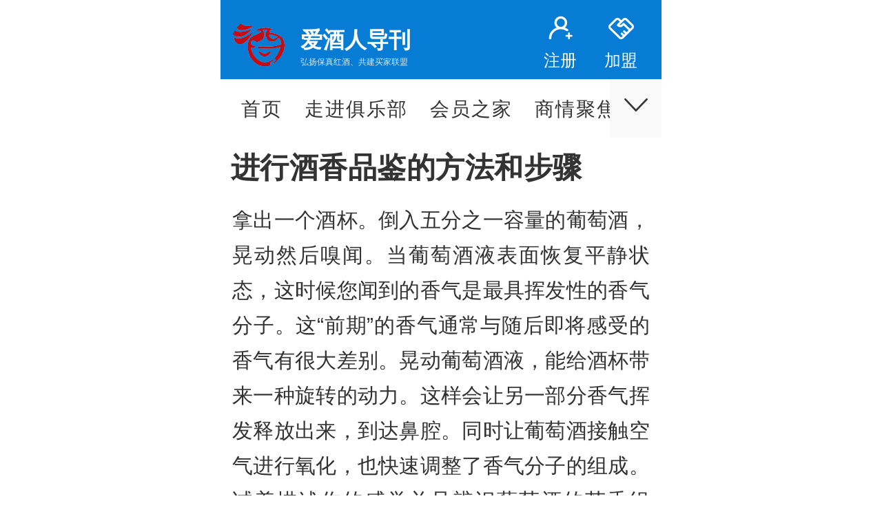

--- FILE ---
content_type: text/html; charset=utf-8
request_url: http://www.i9r.cn/mobile/art_info.php?id=9196
body_size: 28547
content:
<!DOCTYPE html>
<html lang="zh-CN" style="font-size: 40px;">
<head>
<meta http-equiv="Content-Type" content="text/html; charset=utf-8" />
<meta name="viewport" content="width=device-width, initial-scale=1">
<title>进行酒香品鉴的方法和步骤</title>
<!-- Bootstrap -->
<link href="static/css/bootstrap.min.css" rel="stylesheet">
<link href="static/css/main.css" rel="stylesheet">
<link href="static/css/iconfont.css" rel="stylesheet">
<!-- HTML5 shim 和 Respond.js 是为了让 IE8 支持 HTML5 元素和媒体查询（media queries）功能 -->
<!-- 警告：通过 file:// 协议（就是直接将 html 页面拖拽到浏览器中）访问页面时 Respond.js 不起作用 -->
<!--[if lt IE 9]>
  <script src="https://cdn.jsdelivr.net/npm/html5shiv@3.7.3/dist/html5shiv.min.js"></script>
  <script src="https://cdn.jsdelivr.net/npm/respond.js@1.4.2/dest/respond.min.js"></script>
<![endif]-->
</head>
<body>
    <div class="container head">
      <div class="row">
        <div class="postAuthor">
					<div class="writer-info clearfix">
						<a href="http://m.i9r.cn" title="爱酒人导刊" class="logo">
							<div class="avatar fl avatar_click"><img src="static/images/new-mlogo.png" alt="爱酒人导刊"></div>
							<div class="subtitle fl "><span class="name avatar_click">爱酒人导刊</span>
								<div><span class="introduce">弘扬保真红酒、共建买家联盟</span></div>
							</div>
						</a>
						<div class="moreLink">
							<a href="https://mp.weixin.qq.com/s/Fo_Pfteb3_-e4iQ9WaxRdQ?scene=25#wechat_redirect" target="_blank" class="cz-tool czext">
								<i class="iconfont icon-zhuce"></i>
								<span class="czext-text">注册</span>
							</a>
							<a href="https://mp.weixin.qq.com/s/pMUirvOjk9vR8vb2kOFm7g" target="_blank" class="cz-sc czext">
								<i class="iconfont icon-jiaruwomen"></i>
								<span class="czext-text">加盟</span>
							</a>

						</div>
					</div>
        </div>
      </div>
    </div>
    <div class="container">
      <div class="row">
        <div id="topNav-wrap">
          <div class="pageMask">
            <div class="back-wrapper">
              <div class="back" id="closemune"><i class="iconfont icon-fanhui"></i> 返回 </div>
            </div>
            <div class="my-channel">
              <div class="channel-list">
                <div class="node-wrapper list-node">
                  <div class="node ">
                    <div class="node-box">
                      <a href="index.php" class="tag">首页</a>
                    </div>
                  </div>
                </div>
                <div class="node-wrapper list-node">
                  <div class="node ">
                    <div class="node-box">
                      <a href="cont.php" class="tag">走进俱乐部</a>
                    </div>
                  </div>
                </div>
                <div class="node-wrapper list-node">
                  <div class="node ">
                    <div class="node-box">
                      <a href="center.php" class="tag">会员之家</a>
                    </div>
                  </div>
                </div>
                <div class="node-wrapper list-node">
                  <div class="node ">
                    <div class="node-box">
                      <a href="list.php?id=1" class="tag">商情聚焦</a>
                    </div>
                  </div>
                </div>
                <div class="node-wrapper list-node">
                  <div class="node ">
                    <div class="node-box">
                      <a href="list.php?id=2" class="tag">专题研究</a>
                    </div>
                  </div>
                </div>
                <div class="node-wrapper list-node">
                  <div class="node ">
                    <div class="node-box">
                      <a href="list.php?id=3" class="tag">策划空间</a>
                    </div>
                  </div>
                </div>
                <div class="node-wrapper list-node">
                  <div class="node ">
                    <div class="node-box">
                      <a href="list.php?id=4" class="tag">红酒天地</a>
                    </div>
                  </div>
                </div>
                <div class="node-wrapper list-node">
                  <div class="node ">
                    <div class="node-box">
                      <a href="list.php?id=5" class="tag">活动通讯</a>
                    </div>
                  </div>
                </div>
                <div class="node-wrapper list-node">
                  <div class="node ">
                    <div class="node-box">
                      <a href="list.php?id=6" class="tag">酒具酒柜</a>
                    </div>
                  </div>
                </div>
                <div class="node-wrapper list-node">
                  <div class="node ">
                    <div class="node-box">
                      <a href="list.php?id=7" class="tag">广告专区</a>
                    </div>
                  </div>
                </div>
                <div class="node-wrapper list-node">
                  <div class="node ">
                    <div class="node-box">
                      <a href="list.php?id=8" class="tag">品酒师培训</a>
                    </div>
                  </div>
                </div>
                <div class="node-wrapper list-node">
                  <div class="node ">
                    <div class="node-box">
                      <a href="list.php?id=9" class="tag">品鉴天地</a>
                    </div>
                  </div>
                </div>
              </div>
        
            </div>
          </div>
					<div id="topNav" class="swiper-container__top swiper-container-horizontal swiper-container-free-mode">
						<div class="swiper-wrapper">
							<div class="swiper-slide active swiper-slide-active"><span><a href="index.php" class="tag">首页</a></span></div>
							<div class="swiper-slide swiper-slide-next"><span><a href="cont.php" class="tag">走进俱乐部</a></span></div>
							<div class="swiper-slide"><span><a href="center.php" class="tag">会员之家</a></span></div>
							<div class="swiper-slide"><span><a href="list.php?id=1" class="tag">商情聚焦</a></span></div>
							<div class="swiper-slide"><span><a href="list.php?id=2" class="tag">专题研究</a></span></div>
							<div class="swiper-slide"><span><a href="list.php?id=3" class="tag">策划空间</a></span></div>
							<div class="swiper-slide"><span><a href="list.php?id=4" class="tag">红酒天地</a></span></div>
							<div class="swiper-slide"><span><a href="list.php?id=5" class="tag">活动通讯</a></span></div>
							<div class="swiper-slide"><span><a href="list.php?id=6" class="tag">酒具酒柜</a></span></div>
							<div class="swiper-slide"><span><a href="list.php?id=7" class="tag">广告专区</a></span></div>
							<div class="swiper-slide"><span><a href="list.php?id=8" class="tag">品酒师培训</a></span></div>
							<div class="swiper-slide"><span><a href="list.php?id=9" class="tag">品鉴天地</a></span></div>
						</div>

					</div>

					<a class="down" id="openmune">
						<i class="iconfont icon-xiala"></i>
          </a>
				</div>
      </div>
    </div>
    <div class="container">
      <div class="row">
      <div class="postHeader">
			  <h2 class="title">进行酒香品鉴的方法和步骤</h2>
      </div>
      <div id="postMain">		
			<div id="article-body">
			<div class="innerCont" id="innerCont">
 
           <!--#手机版-内容页-顶部 #-->	
          <p>拿出一个酒杯。倒入五分之一容量的葡萄酒，晃动然后嗅闻。当葡萄酒液表面恢复平静状态，这时候您闻到的香气是最具挥发性的香气分子。这&ldquo;前期&rdquo;的香气通常与随后即将感受的香气有很大差别。晃动葡萄酒液，能给酒杯带来一种旋转的动力。这样会让另一部分香气挥发释放出来，到达鼻腔。同时让葡萄酒接触空气进行氧化，也快速调整了香气分子的组成。试着描述你的感觉并且辨识葡萄酒的芳香组成。一个品酒专家或者经验老道的侍酒师，能够达到即使在盲品的时候，也能辨別出譬如说荔枝的香气，他还能说出这种香气来源的葡萄品种，如琼瑶浆(Gew&uuml;rztraminer)品种，有的吋候甚至能说出是哪个酒庄酿造的！</p>
<p>　　<strong>入口的香气：后鼻腔的回溯香气</strong></p>
<p>　　轻呷一口葡萄酒在口中不要吞咽下去。葡萄酒在口腔中加热，最后一批香气分子得以挥发释放：可以嘴深吸一点空气入口，让空气在口中穿越葡萄酒来感觉这新一层的香气，如同大多数品酒师做的那样。这种后鼻腔的回溯嗅觉能够让我们体验到&ldquo;香气浓郁持久度(称之为P.A.I)&rdquo;。香气浓郁持久度，换句话说，就是在吞咽或吐出葡萄酒之后，口腔和后鼻腔感觉持续的时间，彼称为余韵，余韵长短是品评葡萄酒品质的重要标志。计算单位为&ldquo;可达丽&rdquo;(Caudalies，在拉丁语中为Cauda，法语写成&ldquo;queue&rdquo;，也就是&ldquo;余韵&rdquo;的意思)，一个可达丽相当于一秒钟的时间。<br />
&nbsp;</p> 
			  
			 </div>

			</div>
         </div>
         

      </div>
    </div>
    <div class="container">
      <div class="row">
        <ul class="nav nav-tabs nav-justified newsnav">
          <li role="presentation" class="active"><a href="#newslist01" aria-controls="newslist01" role="tab" data-toggle="tab"><span>最新</span></a></li>
          <li role="presentation"><a href="#newslist02" aria-controls="newslist02" role="tab" data-toggle="tab"><span>猜你喜欢</span></a></li>
        </ul>
        <div class="clear"></div>
        <div class="tab-content newscont">
          <div role="tabpanel" class="tab-pane active" id="newslist01">
            <ul class="newslist" id="newslist">
                          <li class="imgBar">
                <a class="linkBar clearfix" href="art_info.php?id=21815">
                  <div class="imgInfo">
                    <img class="lazy" alt="零距离直播一体机--独自一人应对直播，省去助播导播网管三份年薪十万元" src="http://www.i9r.cn//../userfiles/tm_nukhs.jpg">
                  </div>
                  <div class="txtInfo"><h3>零距离直播一体机--独自一人应对直播，省去助播导播网管三份年薪十万元</h3>
                  <div class="extr clearfix">
                  <p><span class="iconfont icon-riqi fl"></span> <span class="time fl">2023-11-09</span></p>
                  <p><span class="time fr">[品鉴天地]</span> <span class="iconfont icon-leibie fr"></span></p>
                  </div>
                  </div>
                  </a>
                </li>
                              <li class="imgBar">
                <a class="linkBar clearfix" href="art_info.php?id=21814">
                  <div class="imgInfo">
                    <img class="lazy" alt="零距离直播一体机的独特优势，为什么它成为了直播界的明星：" src="http://www.i9r.cn//../userfiles/tm_xtgj0.png">
                  </div>
                  <div class="txtInfo"><h3>零距离直播一体机的独特优势，为什么它成为了直播界的明星：</h3>
                  <div class="extr clearfix">
                  <p><span class="iconfont icon-riqi fl"></span> <span class="time fl">2023-11-09</span></p>
                  <p><span class="time fr">[品鉴天地]</span> <span class="iconfont icon-leibie fr"></span></p>
                  </div>
                  </div>
                  </a>
                </li>
                              <li class="imgBar">
                <a class="linkBar clearfix" href="art_info.php?id=21813">
                  <div class="imgInfo">
                    <img class="lazy" alt="直播一体机是一台什么样的设备？" src="http://www.i9r.cn//../userfiles/tm_euj4o.png">
                  </div>
                  <div class="txtInfo"><h3>直播一体机是一台什么样的设备？</h3>
                  <div class="extr clearfix">
                  <p><span class="iconfont icon-riqi fl"></span> <span class="time fl">2023-11-09</span></p>
                  <p><span class="time fr">[品鉴天地]</span> <span class="iconfont icon-leibie fr"></span></p>
                  </div>
                  </div>
                  </a>
                </li>
                              <li class="imgBar">
                <a class="linkBar clearfix" href="art_info.php?id=21812">
                  <div class="imgInfo">
                    <img class="lazy" alt="直播一体机的功能强在哪里？为什么直播一体机能成为新晋的直播神器" src="http://www.i9r.cn/static/images/no_pic.jpg">
                  </div>
                  <div class="txtInfo"><h3>直播一体机的功能强在哪里？为什么直播一体机能成为新晋的直播神器</h3>
                  <div class="extr clearfix">
                  <p><span class="iconfont icon-riqi fl"></span> <span class="time fl">2023-11-09</span></p>
                  <p><span class="time fr">[品鉴天地]</span> <span class="iconfont icon-leibie fr"></span></p>
                  </div>
                  </div>
                  </a>
                </li>
                              <li class="imgBar">
                <a class="linkBar clearfix" href="art_info.php?id=21811">
                  <div class="imgInfo">
                    <img class="lazy" alt="直播一体机”，为什么会有这么多人选择它呢？性价比究竟有多高？" src="http://www.i9r.cn/static/images/no_pic.jpg">
                  </div>
                  <div class="txtInfo"><h3>直播一体机”，为什么会有这么多人选择它呢？性价比究竟有多高？</h3>
                  <div class="extr clearfix">
                  <p><span class="iconfont icon-riqi fl"></span> <span class="time fl">2023-11-09</span></p>
                  <p><span class="time fr">[品鉴天地]</span> <span class="iconfont icon-leibie fr"></span></p>
                  </div>
                  </div>
                  </a>
                </li>
                              <li class="imgBar">
                <a class="linkBar clearfix" href="art_info.php?id=21810">
                  <div class="imgInfo">
                    <img class="lazy" alt="中国e 直播电商发货融(宣传海报)" src="http://www.i9r.cn/static/images/no_pic.jpg">
                  </div>
                  <div class="txtInfo"><h3>中国e 直播电商发货融(宣传海报)</h3>
                  <div class="extr clearfix">
                  <p><span class="iconfont icon-riqi fl"></span> <span class="time fl">2023-11-09</span></p>
                  <p><span class="time fr">[品鉴天地]</span> <span class="iconfont icon-leibie fr"></span></p>
                  </div>
                  </div>
                  </a>
                </li>
                              <li class="imgBar">
                <a class="linkBar clearfix" href="art_info.php?id=21690">
                  <div class="imgInfo">
                    <img class="lazy" alt="虹七公深信：二流企业做产品，一流企业做标准" src="http://www.i9r.cn/static/images/no_pic.jpg">
                  </div>
                  <div class="txtInfo"><h3>虹七公深信：二流企业做产品，一流企业做标准</h3>
                  <div class="extr clearfix">
                  <p><span class="iconfont icon-riqi fl"></span> <span class="time fl">2022-12-28</span></p>
                  <p><span class="time fr">[品鉴天地]</span> <span class="iconfont icon-leibie fr"></span></p>
                  </div>
                  </div>
                  </a>
                </li>
                              <li class="imgBar">
                <a class="linkBar clearfix" href="art_info.php?id=21689">
                  <div class="imgInfo">
                    <img class="lazy" alt="女生告诉你想要吃零食名称列表中鸭脖，有什么暗示？" src="http://www.i9r.cn/static/images/no_pic.jpg">
                  </div>
                  <div class="txtInfo"><h3>女生告诉你想要吃零食名称列表中鸭脖，有什么暗示？</h3>
                  <div class="extr clearfix">
                  <p><span class="iconfont icon-riqi fl"></span> <span class="time fl">2022-12-28</span></p>
                  <p><span class="time fr">[品鉴天地]</span> <span class="iconfont icon-leibie fr"></span></p>
                  </div>
                  </div>
                  </a>
                </li>
                              <li class="imgBar">
                <a class="linkBar clearfix" href="art_info.php?id=21688">
                  <div class="imgInfo">
                    <img class="lazy" alt="网红爆款零食100种中有什么值得推荐的鸭脖品牌？" src="http://www.i9r.cn/static/images/no_pic.jpg">
                  </div>
                  <div class="txtInfo"><h3>网红爆款零食100种中有什么值得推荐的鸭脖品牌？</h3>
                  <div class="extr clearfix">
                  <p><span class="iconfont icon-riqi fl"></span> <span class="time fl">2022-12-28</span></p>
                  <p><span class="time fr">[品鉴天地]</span> <span class="iconfont icon-leibie fr"></span></p>
                  </div>
                  </div>
                  </a>
                </li>
                              <li class="imgBar">
                <a class="linkBar clearfix" href="art_info.php?id=21687">
                  <div class="imgInfo">
                    <img class="lazy" alt="虹七公：彻底颠覆你对鸭脖的认知！" src="http://www.i9r.cn/static/images/no_pic.jpg">
                  </div>
                  <div class="txtInfo"><h3>虹七公：彻底颠覆你对鸭脖的认知！</h3>
                  <div class="extr clearfix">
                  <p><span class="iconfont icon-riqi fl"></span> <span class="time fl">2022-12-28</span></p>
                  <p><span class="time fr">[品鉴天地]</span> <span class="iconfont icon-leibie fr"></span></p>
                  </div>
                  </div>
                  </a>
                </li>
                            </ul>
          </div>
          <div role="tabpanel" class="tab-pane" id="newslist02">
            <ul class="newslist" id="tjlist">
                          <li class="imgBar">
                <a class="linkBar clearfix" href="art_info.php?id=5273">
                  <div class="imgInfo">
                    <img class="lazy" alt="葡萄酒品酒知识培训问答之--为什么葡萄酒都酸?" src="http://www.i9r.cn/static/images/no_pic.jpg">
                  </div>
                  <div class="txtInfo"><h3>葡萄酒品酒知识培训问答之--为什么葡萄酒都酸?</h3>
                  <div class="extr clearfix">
                  <p><span class="iconfont icon-riqi fl"></span> <span class="time fl">2013-02-04</span></p>
                  <p><span class="time fr">[品鉴天地]</span> <span class="iconfont icon-leibie fr"></span></p>
                  </div>
                  </div>
                  </a>
                </li>
                              <li class="imgBar">
                <a class="linkBar clearfix" href="art_info.php?id=11053">
                  <div class="imgInfo">
                    <img class="lazy" alt="人们饮葡萄酒的时间长短不同，对葡萄酒在不同阶段的喜好也会改变" src="http://www.i9r.cn/static/images/no_pic.jpg">
                  </div>
                  <div class="txtInfo"><h3>人们饮葡萄酒的时间长短不同，对葡萄酒在不同阶段的喜好也会改变</h3>
                  <div class="extr clearfix">
                  <p><span class="iconfont icon-riqi fl"></span> <span class="time fl">2013-12-24</span></p>
                  <p><span class="time fr">[品鉴天地]</span> <span class="iconfont icon-leibie fr"></span></p>
                  </div>
                  </div>
                  </a>
                </li>
                              <li class="imgBar">
                <a class="linkBar clearfix" href="art_info.php?id=8299">
                  <div class="imgInfo">
                    <img class="lazy" alt="红酒知识培训--葡萄酒的存放方法" src="http://www.i9r.cn/static/images/no_pic.jpg">
                  </div>
                  <div class="txtInfo"><h3>红酒知识培训--葡萄酒的存放方法</h3>
                  <div class="extr clearfix">
                  <p><span class="iconfont icon-riqi fl"></span> <span class="time fl">2013-07-15</span></p>
                  <p><span class="time fr">[品鉴天地]</span> <span class="iconfont icon-leibie fr"></span></p>
                  </div>
                  </div>
                  </a>
                </li>
                              <li class="imgBar">
                <a class="linkBar clearfix" href="art_info.php?id=369">
                  <div class="imgInfo">
                    <img class="lazy" alt="葡萄酒香气的来源" src="http://www.i9r.cn//userfiles/1339787804.jpg">
                  </div>
                  <div class="txtInfo"><h3>葡萄酒香气的来源</h3>
                  <div class="extr clearfix">
                  <p><span class="iconfont icon-riqi fl"></span> <span class="time fl">2012-06-12</span></p>
                  <p><span class="time fr">[品鉴天地]</span> <span class="iconfont icon-leibie fr"></span></p>
                  </div>
                  </div>
                  </a>
                </li>
                              <li class="imgBar">
                <a class="linkBar clearfix" href="art_info.php?id=4617">
                  <div class="imgInfo">
                    <img class="lazy" alt="葡萄酒品酒师备课教材--六个环节影响葡萄酒质量" src="http://www.i9r.cn/static/images/no_pic.jpg">
                  </div>
                  <div class="txtInfo"><h3>葡萄酒品酒师备课教材--六个环节影响葡萄酒质量</h3>
                  <div class="extr clearfix">
                  <p><span class="iconfont icon-riqi fl"></span> <span class="time fl">2013-01-19</span></p>
                  <p><span class="time fr">[品鉴天地]</span> <span class="iconfont icon-leibie fr"></span></p>
                  </div>
                  </div>
                  </a>
                </li>
                              <li class="imgBar">
                <a class="linkBar clearfix" href="art_info.php?id=14634">
                  <div class="imgInfo">
                    <img class="lazy" alt="为什么有些酒尝起来特别的酸？" src="http://www.i9r.cn/static/images/no_pic.jpg">
                  </div>
                  <div class="txtInfo"><h3>为什么有些酒尝起来特别的酸？</h3>
                  <div class="extr clearfix">
                  <p><span class="iconfont icon-riqi fl"></span> <span class="time fl">2015-04-07</span></p>
                  <p><span class="time fr">[品鉴天地]</span> <span class="iconfont icon-leibie fr"></span></p>
                  </div>
                  </div>
                  </a>
                </li>
                              <li class="imgBar">
                <a class="linkBar clearfix" href="art_info.php?id=11446">
                  <div class="imgInfo">
                    <img class="lazy" alt="西式婚宴用酒学问" src="http://www.i9r.cn/static/images/no_pic.jpg">
                  </div>
                  <div class="txtInfo"><h3>西式婚宴用酒学问</h3>
                  <div class="extr clearfix">
                  <p><span class="iconfont icon-riqi fl"></span> <span class="time fl">2014-01-20</span></p>
                  <p><span class="time fr">[品鉴天地]</span> <span class="iconfont icon-leibie fr"></span></p>
                  </div>
                  </div>
                  </a>
                </li>
                              <li class="imgBar">
                <a class="linkBar clearfix" href="art_info.php?id=19494">
                  <div class="imgInfo">
                    <img class="lazy" alt="葡萄酒瓶上没有标注年份，这是怎么回事" src="http://www.i9r.cn/static/images/no_pic.jpg">
                  </div>
                  <div class="txtInfo"><h3>葡萄酒瓶上没有标注年份，这是怎么回事</h3>
                  <div class="extr clearfix">
                  <p><span class="iconfont icon-riqi fl"></span> <span class="time fl">2020-01-18</span></p>
                  <p><span class="time fr">[品鉴天地]</span> <span class="iconfont icon-leibie fr"></span></p>
                  </div>
                  </div>
                  </a>
                </li>
                              <li class="imgBar">
                <a class="linkBar clearfix" href="art_info.php?id=476">
                  <div class="imgInfo">
                    <img class="lazy" alt="细说葡萄酒塞好&坏" src="http://www.i9r.cn//userfiles/1339787759.jpg">
                  </div>
                  <div class="txtInfo"><h3>细说葡萄酒塞好&坏</h3>
                  <div class="extr clearfix">
                  <p><span class="iconfont icon-riqi fl"></span> <span class="time fl">2012-06-15</span></p>
                  <p><span class="time fr">[品鉴天地]</span> <span class="iconfont icon-leibie fr"></span></p>
                  </div>
                  </div>
                  </a>
                </li>
                              <li class="imgBar">
                <a class="linkBar clearfix" href="art_info.php?id=14962">
                  <div class="imgInfo">
                    <img class="lazy" alt="酒若有情酒亦老？——五大常见老酒误区" src="http://www.i9r.cn/static/images/no_pic.jpg">
                  </div>
                  <div class="txtInfo"><h3>酒若有情酒亦老？——五大常见老酒误区</h3>
                  <div class="extr clearfix">
                  <p><span class="iconfont icon-riqi fl"></span> <span class="time fl">2015-05-14</span></p>
                  <p><span class="time fr">[品鉴天地]</span> <span class="iconfont icon-leibie fr"></span></p>
                  </div>
                  </div>
                  </a>
                </li>
                            </ul>
          </div>
        </div>
      </div>
    </div>
    <div class="container">
      <div class="row">
        <div class="footer">
        <p>CopyRight 2020 爱酒人导刊 </p>		
        </div>
      </div>
    </div>
    <!-- jQuery (Bootstrap 的所有 JavaScript 插件都依赖 jQuery，所以必须放在前边) -->
    <script src="static/js/jquery1124.min.js"></script>
    <!-- 加载 Bootstrap 的所有 JavaScript 插件。你也可以根据需要只加载单个插件。 -->
    <script src="static/js/bootstrap.min.js"></script>
    <script>
      $(document).ready(function(){
        $('.newsnav a').click(function (e) {
          e.preventDefault()
          $(this).tab('show')
        })
        $("#openmune").click(function(){
          $(".pageMask").css("display","block");
        });
        $("#closemune").click(function(){
          $(".pageMask").css("display","none");
        });
        var width = $(window).width();
        var fonts=100; 
        if(width<640) fonts= width/6.7;
        $("html").attr("style",'font-size:' + fonts + "px");
        window.onresize = function(){
          var width = $(window).width();
          var fonts=100; 
          if(width<640) fonts= width/6.7;
          $("html").attr("style",'font-size:' + fonts + "px");
          //$("html").css(":", width/6.7 + "px");
        }
      });
    </script>
</body>
</html>

--- FILE ---
content_type: text/css
request_url: http://www.i9r.cn/mobile/static/css/main.css
body_size: 10322
content:
/*i9r mobile css*/
body { background-position: center;
    background-size: 100px;
    background-repeat: no-repeat;
    font-family: "PingFang SC", Tahoma, Helvetica, Arial, "Hiragino Sans GB", "Microsoft YaHei", "Heiti SC", "WenQuanYi Micro Hei", sans-serif;
    height: 100%;
    display: block;
    }
div {
    display: block;
}
ol, ul {
    list-style: none;
    padding: 0px;
    margin-bottom: 0px;
}
a {
    text-decoration: none;
    color: #333;
}
a:hover {
    text-decoration: none;
}
.fl{
    float: left;
}
.fr{
    float: right;
}
.mar_r_10{
    margin-right: 10px;
}
.clear{ clear:both}
.color_red
{
    color:red;
}
.color_blue
{
    color:#337ab7;
}
.color_green
{
    color:green;
}
.martop8{
    margin-top: 8px;
}
.container{
    max-width: 640px; 
    margin: 0px auto; 
}
.postAuthor {
    width: 100%;
    padding: 0;
    background: #067cd5;
    color: #fff;
    border-bottom: 1px solid #f1f1f1;
}
.clearfix {
    overflow: hidden;
}
.writer-info {
    padding: .15rem;
    display: flex;
    height: 1.15rem;
    position: relative;
    min-height: 40px;
}
.writer-info .logo {
    display: flex;
    height: 1rem;
    flex: 1;
    vertical-align: middle;
    align-items: center;
}
.writer-info .avatar {
    width: .8rem;
    height: .8rem;
    border-radius: inherit;
    overflow: hidden
}

.writer-info .avatar img {
    border-radius: 50%;
    box-shadow: none;
    width: 100%;
    height: 100%;
}
.writer-info .subtitle {
    padding: 0 0 0 6px;
    float: left;
    width: auto;
    margin-left: .15rem;
}

.writer-info .subtitle span {
    display: block
}

.writer-info .subtitle span.name {
    font-size: .32rem;
    line-height: 1.5;
    height: auto;
    font-weight: 800;
    color: #fff;
    margin-bottom: 2px;
    overflow: hidden;  
}
.writer-info .sourcetype {
    position: relative;
    padding-right: 8px;
    margin-right: 8px;
    float: left;font-size: 12px; margin-right: 10px;line-height: 1em;color:#b0b0b0
}
.writer-info .sourcetype:after{
	content: "";
    position: absolute;
    right: 0;
    top: 0;
    height: 11px;
    border-right: 1px solid #e0e0e0;
    margin: .02rem 0 0;
}
.writer-info .subtitle span.introduce {
    color: #fff;
    opacity: .85;
    font-size: 12px;
    font-weight: 400;
    line-height: 1;
    overflow: hidden
}

.writer-info .follwed,.writer-info .follwer {
    position: absolute;
    right: 0;
    top: 6px;
    color: #fff;
    font-size: 12px;
    line-height: 26px;
    height: 26px;
    border-radius: 3px;
    padding: 0 6px;
    border: 1px solid #178af7;
background: #178af7;
}

.writer-info .follwed {
    background: 0 0;
    padding: 0 8px;
    color: #aaa;
    border-color: #aaa
}
.moreLink {
    vertical-align: middle;
    display: flex;
    align-items: center;
}
.moreLink a:link,
.moreLink a:active,
.moreLink a:visited,
.moreLink a
{
    color: #fff;
    text-decoration: none;
}
.czext {
    font-size: .32rem;
    text-align: center;
    display: inline-block;
    color: #fff;
    padding: 0 .2rem;
}
.czext i {
    font-size: .42rem;
}
.czext span {
    display: block;
    font-size: .24rem;
}

#topNav-wrap {
    position: relative;
    height: .85rem;
    width: 100%;
    overflow: hidden;
}
#topNav {
    width: 100%;
    overflow: hidden;
    font-size: .28rem;
    height: .85rem;
    background: #fff;
    position: relative;
}
.swiper-wrapper {
    position: relative;
    width: 100%;
    height: 100%;
    z-index: 1;
    display: -webkit-box;
    display: -webkit-flex;
    display: -ms-flexbox;
    display: flex;
    -webkit-transition-property: -webkit-transform;
    transition-property: -webkit-transform;
    -o-transition-property: transform;
    transition-property: transform;
    transition-property: transform,-webkit-transform;
    -webkit-box-sizing: content-box;
    box-sizing: content-box;
}
.swiper-container-free-mode>.swiper-wrapper {
    transition-timing-function: ease-out;
    margin: 0 auto;
    transform: translate3d(0,0,0);
}
#topNav .swiper-slide:first-child {
    padding-left: .3rem;
}
#topNav .swiper-slide {
    padding: 0 .16rem;
    letter-spacing: 2px;
    width: auto;
    line-height: .85rem;
    text-align: center;
}
.swiper-slide {
    -webkit-flex-shrink: 0;
    -ms-flex-negative: 0;
    flex-shrink: 0;
    width: 100%;
    height: 100%;
    position: relative;
    -webkit-transition-property: -webkit-transform;
    transition-property: -webkit-transform;
    -o-transition-property: transform;
    transition-property: transform;
    transition-property: transform,-webkit-transform;
}
#topNav .swiper-slide {
    padding: 0 .16rem;
    letter-spacing: 2px;
    width: auto;
    line-height: .85rem;
    text-align: center;
}
#topNav-wrap .down {
    width: .75rem;
    height: .85rem;
    line-height: .85rem;
    background: #f9f9f9;
    position: absolute;
    right: 0;
    top: -1px;
    z-index: 9999;
    overflow: hidden;
    text-align: center;
    color: #333;
    display: flex;
    align-items: center;
    justify-content: center;
}
#topNav-wrap .down i {
    font-size: .34rem;
}
.pageMask {
    max-width: 640px;
    margin: 0 auto;
    position: fixed;
    width: 100%;
    height: 100%;
    background: #fff;
    z-index: 99999;
    display: none;
}
.back-wrapper {
    width: 100%;
    height: .85rem;
    background: #f5f6fa;
}
.back-wrapper .back {
    height: .85rem;
    line-height: .85rem;
    padding-left: .3rem;
    color: #333;
    font-size: .28rem;
    position: relative;
    cursor: pointer;
}
.my-channel {
    margin: .2rem;
    color: #666;
    font-size: .26rem;
}
.my-channel .channel-list {
    padding-top: .2rem;
}
.my-channel .channel-list .node-wrapper {
    width: 33.33%;
    height: .66rem;
    float: left;
    margin-bottom: .26rem;
    position: relative;
}
.my-channel .channel-list .node {
    height: .66rem;
    position: relative;
    overflow: visible;
}
.my-channel .channel-list .node .node-box {
    display: block;
    border: 1px solid #eee;
    border-radius: 5px;
    height: .65rem;
    line-height: .66rem;
    text-align: center;
    white-space: nowrap;
    overflow: hidden;
    margin: 0 .2rem;
}
.my-channel .channel-list .node .node-box a {
    color: #666;
}
.back-wrapper .back i {
    font-size: .34rem;
    vertical-align: middle;
}
.carousel{
    width: auto;
    height: 3rem;
}
.carousel-inner
{
    height: 3rem;   
}
.item {
    width: 100%;
    height: 100%;
}
.item a {
    position: relative;
    display: block;
    height: 3rem;
    overflow: hidden;
}
.newsnav{
    height: .85rem;
    line-height: .85rem;
    font-size: .3rem;
    
}
.newsnav li{
    width: 50%!important;
    float: left!important;
}
.newsnav li a,.newsnav li a:hover,.newsnav li a:focus{
    border-radius: 4px!important;
    border:none!important;
    height: 0.85rem!important;
    background: #FFF!important;
    color: #555!important;
}
.newsnav .active a span::after {
    position: absolute;
    content: '';
    background: #fede1d;
    border-radius: 1rem;
    width: .35rem;
    height: .06rem;
    left: 0;
    right: 0;
    bottom: .12rem;
    margin: 0 auto;
}
.newscont{
    
}
.imgBar {
    position: relative;
    margin: 0 .2rem;
    cursor: pointer;
    position: relative;
    -webkit-tap-highlight-color: transparent;
    background-color: #fff;
}
.imgBar a {
    display: flex;
    padding: .2rem 0;
}
.imgBar a:link, .imgBar a:active, .imgBar a:visited, .imgBar a:hover {
    background: none;
    -webkit-tap-highlight-color: rgba(0,0,0,0);
    -webkit-tap-highlight-color: transparent;
}
.clearfix {
    overflow: hidden;
}
.imgBar .imgInfo {
    width: 2rem;
    height: 1.5rem;
    border-radius: .05rem;
    margin-right: .2rem;
    position: relative;
}
.imgBar .imgInfo img {
    width: 100%;
    height: 100%;
    position: absolute;
    left: 0;
    top: 0;
    border-radius: 3px;
    border: none;
    box-shadow: 0 0 0.01rem #ccc;
}
.imgBar .txtInfo {
    flex: 1;
    display: inline-block;
}
.imgBar h3 {
    margin-bottom: .19rem;
    color: #0b0c0d;
    letter-spacing: 0;
    font: 400 .24rem/.46rem "Open Sans",Arial,"Hiragino Sans GB","Microsoft YaHei","微软雅黑",STHeiti,"WenQuanYi Micro Hei",SimSun,sans-serif;
    font-size: .28rem;
    -webkit-font-smoothing: antialiased;
    text-rendering: optimizeLegibility;
    word-break: break-all;
    display: -webkit-box;
    -webkit-line-clamp: 2;
    -webkit-box-orient: vertical;
    overflow: hidden;
    margin-top: 10px;
}
.imgBar .extr {
    display: flex;
}
.imgBar .extr p {
    font-size: .24rem;
    color: #9DA2A6;
    line-height: .3rem;
    flex: 1;
}
.imgBar .extr span {
    display: inline-block;
    margin-right: 5px;
}
.dropload-down {
    height: 50px;
}
.dropload-load {
    height: 50px;
    line-height: 50px;
    text-align: center;
    background-color: #f4f5f4;
}
.footer {
    font-size: .24rem;
    color: #b0b0b0;
    padding: 20px;
    position: relative;
    text-align: center;
    background: #FFFFFF;
}
.postHeader {
    padding: 10px 15px 12px;
    background: #fff;
}
.postHeader .title {
    font-size: .42rem;
    font-weight: 700;
    word-wrap: break-word;
    color: #333;
    margin: 10px 0;
    letter-spacing: 0.48px;
}
#postMain {
    padding: 5px 17px 10px;
    text-align: justify;
    -webkit-hyphenate-limit-after: 1;
    -webkit-hyphenate-limit-before: 1;
    line-height: 1.5;
    background: #fff;
}
#postMain .innerCont {
    font-size: 16px;
    color: #585858;
}
#postMain .innerCont p {
    font-size: .3rem;
    line-height: 1.7!important;
    word-wrap: break-word;
    margin-bottom: .36rem;
    text-align: justify;
    word-break: break-all;
    color: #323232;
    letter-spacing: 0.3px;
    max-width: 100%!important;
}
#postMain .innerCont img{
    max-width: 100%;
}
#article-body {
    overflow: hidden;
    position: relative;
}

--- FILE ---
content_type: text/css
request_url: http://www.i9r.cn/mobile/static/css/iconfont.css
body_size: 5921
content:
@font-face {font-family: "iconfont";
  src: url('iconfont.eot?t=1581922961257'); /* IE9 */
  src: url('iconfont.eot?t=1581922961257#iefix') format('embedded-opentype'), /* IE6-IE8 */
  url('[data-uri]') format('woff2'),
  url('iconfont.woff?t=1581922961257') format('woff'),
  url('iconfont.ttf?t=1581922961257') format('truetype'), /* chrome, firefox, opera, Safari, Android, iOS 4.2+ */
  url('iconfont.svg?t=1581922961257#iconfont') format('svg'); /* iOS 4.1- */
}

.iconfont {
  font-family: "iconfont" !important;
  font-style: normal;
  -webkit-font-smoothing: antialiased;
  -moz-osx-font-smoothing: grayscale;
}

.icon-xiangyou:before {
  content: "\e627";
}

.icon-fanhui:before {
  content: "\e61e";
}

.icon-xiala:before {
  content: "\e62d";
}

.icon-jia:before {
  content: "\e6a7";
}

.icon-leibie:before {
  content: "\e617";
}

.icon-laiyuan:before {
  content: "\e77b";
}

.icon-gaojian-zuozhe:before {
  content: "\e673";
}

.icon-xiugai:before {
  content: "\e606";
}

.icon-guanfangrenzheng:before {
  content: "\e665";
}

.icon-renqi:before {
  content: "\e6a5";
}

.icon-riqi:before {
  content: "\e605";
}

.icon-liebiao:before {
  content: "\e65a";
}

.icon-youjian:before {
  content: "\e6ce";
}

.icon-manyunbaozhuanlan:before {
  content: "\e668";
}

.icon-weibiaoti1:before {
  content: "\e637";
}

.icon-yingyu-tianchong:before {
  content: "\e65e";
}

.icon-zhuce:before {
  content: "\e683";
}

.icon-shouji:before {
  content: "\e621";
}

.icon-jiaruwomen:before {
  content: "\e612";
}

